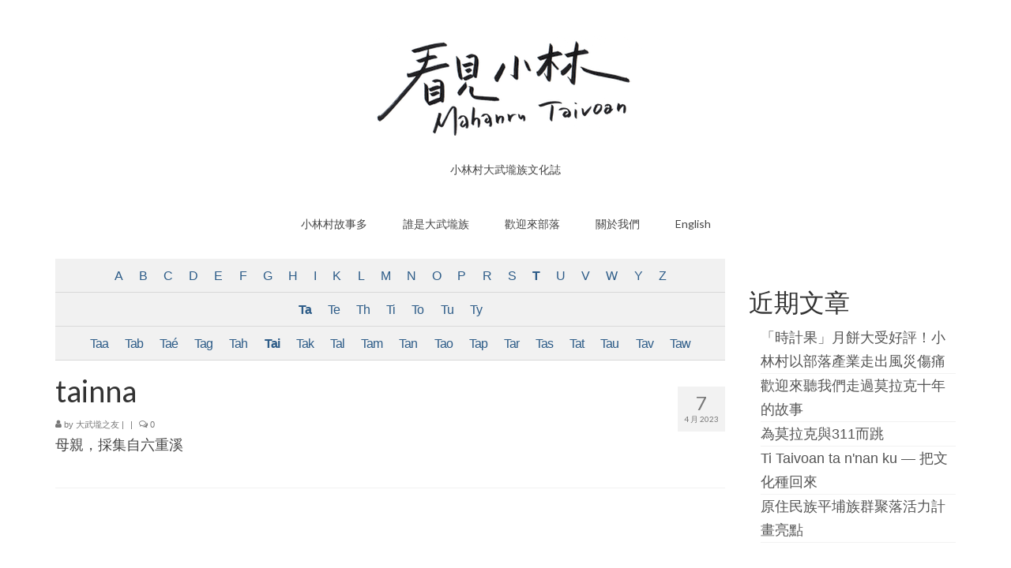

--- FILE ---
content_type: text/html; charset=UTF-8
request_url: https://www.taivoan.org/?encyclopedia=tainna
body_size: 9799
content:
<!DOCTYPE html>
<html class="no-js" lang="zh-TW" itemscope="itemscope" itemtype="https://schema.org/WebPage">
<head>
  <meta charset="UTF-8">
  <meta name="viewport" content="width=device-width, initial-scale=1.0">
  <meta http-equiv="X-UA-Compatible" content="IE=edge">
  <title>tainna &#8211; 看見小林 ‧ Mahanru Taivoan</title>
<meta name='robots' content='max-image-preview:large' />
	<style>img:is([sizes="auto" i], [sizes^="auto," i]) { contain-intrinsic-size: 3000px 1500px }</style>
	<link rel='dns-prefetch' href='//www.googletagmanager.com' />
<link rel='dns-prefetch' href='//fonts.googleapis.com' />
<link rel="alternate" type="application/rss+xml" title="訂閱《看見小林 ‧ Mahanru Taivoan》&raquo; 資訊提供" href="https://www.taivoan.org/?feed=rss2" />
<link rel="alternate" type="application/rss+xml" title="訂閱《看見小林 ‧ Mahanru Taivoan》&raquo; 留言的資訊提供" href="https://www.taivoan.org/?feed=comments-rss2" />
<script type="text/javascript">
/* <![CDATA[ */
window._wpemojiSettings = {"baseUrl":"https:\/\/s.w.org\/images\/core\/emoji\/16.0.1\/72x72\/","ext":".png","svgUrl":"https:\/\/s.w.org\/images\/core\/emoji\/16.0.1\/svg\/","svgExt":".svg","source":{"concatemoji":"https:\/\/www.taivoan.org\/wp-includes\/js\/wp-emoji-release.min.js?ver=6.8.3"}};
/*! This file is auto-generated */
!function(s,n){var o,i,e;function c(e){try{var t={supportTests:e,timestamp:(new Date).valueOf()};sessionStorage.setItem(o,JSON.stringify(t))}catch(e){}}function p(e,t,n){e.clearRect(0,0,e.canvas.width,e.canvas.height),e.fillText(t,0,0);var t=new Uint32Array(e.getImageData(0,0,e.canvas.width,e.canvas.height).data),a=(e.clearRect(0,0,e.canvas.width,e.canvas.height),e.fillText(n,0,0),new Uint32Array(e.getImageData(0,0,e.canvas.width,e.canvas.height).data));return t.every(function(e,t){return e===a[t]})}function u(e,t){e.clearRect(0,0,e.canvas.width,e.canvas.height),e.fillText(t,0,0);for(var n=e.getImageData(16,16,1,1),a=0;a<n.data.length;a++)if(0!==n.data[a])return!1;return!0}function f(e,t,n,a){switch(t){case"flag":return n(e,"\ud83c\udff3\ufe0f\u200d\u26a7\ufe0f","\ud83c\udff3\ufe0f\u200b\u26a7\ufe0f")?!1:!n(e,"\ud83c\udde8\ud83c\uddf6","\ud83c\udde8\u200b\ud83c\uddf6")&&!n(e,"\ud83c\udff4\udb40\udc67\udb40\udc62\udb40\udc65\udb40\udc6e\udb40\udc67\udb40\udc7f","\ud83c\udff4\u200b\udb40\udc67\u200b\udb40\udc62\u200b\udb40\udc65\u200b\udb40\udc6e\u200b\udb40\udc67\u200b\udb40\udc7f");case"emoji":return!a(e,"\ud83e\udedf")}return!1}function g(e,t,n,a){var r="undefined"!=typeof WorkerGlobalScope&&self instanceof WorkerGlobalScope?new OffscreenCanvas(300,150):s.createElement("canvas"),o=r.getContext("2d",{willReadFrequently:!0}),i=(o.textBaseline="top",o.font="600 32px Arial",{});return e.forEach(function(e){i[e]=t(o,e,n,a)}),i}function t(e){var t=s.createElement("script");t.src=e,t.defer=!0,s.head.appendChild(t)}"undefined"!=typeof Promise&&(o="wpEmojiSettingsSupports",i=["flag","emoji"],n.supports={everything:!0,everythingExceptFlag:!0},e=new Promise(function(e){s.addEventListener("DOMContentLoaded",e,{once:!0})}),new Promise(function(t){var n=function(){try{var e=JSON.parse(sessionStorage.getItem(o));if("object"==typeof e&&"number"==typeof e.timestamp&&(new Date).valueOf()<e.timestamp+604800&&"object"==typeof e.supportTests)return e.supportTests}catch(e){}return null}();if(!n){if("undefined"!=typeof Worker&&"undefined"!=typeof OffscreenCanvas&&"undefined"!=typeof URL&&URL.createObjectURL&&"undefined"!=typeof Blob)try{var e="postMessage("+g.toString()+"("+[JSON.stringify(i),f.toString(),p.toString(),u.toString()].join(",")+"));",a=new Blob([e],{type:"text/javascript"}),r=new Worker(URL.createObjectURL(a),{name:"wpTestEmojiSupports"});return void(r.onmessage=function(e){c(n=e.data),r.terminate(),t(n)})}catch(e){}c(n=g(i,f,p,u))}t(n)}).then(function(e){for(var t in e)n.supports[t]=e[t],n.supports.everything=n.supports.everything&&n.supports[t],"flag"!==t&&(n.supports.everythingExceptFlag=n.supports.everythingExceptFlag&&n.supports[t]);n.supports.everythingExceptFlag=n.supports.everythingExceptFlag&&!n.supports.flag,n.DOMReady=!1,n.readyCallback=function(){n.DOMReady=!0}}).then(function(){return e}).then(function(){var e;n.supports.everything||(n.readyCallback(),(e=n.source||{}).concatemoji?t(e.concatemoji):e.wpemoji&&e.twemoji&&(t(e.twemoji),t(e.wpemoji)))}))}((window,document),window._wpemojiSettings);
/* ]]> */
</script>
<style id='wp-emoji-styles-inline-css' type='text/css'>

	img.wp-smiley, img.emoji {
		display: inline !important;
		border: none !important;
		box-shadow: none !important;
		height: 1em !important;
		width: 1em !important;
		margin: 0 0.07em !important;
		vertical-align: -0.1em !important;
		background: none !important;
		padding: 0 !important;
	}
</style>
<link rel='stylesheet' id='wp-block-library-css' href='https://www.taivoan.org/wp-includes/css/dist/block-library/style.min.css?ver=6.8.3' type='text/css' media='all' />
<style id='classic-theme-styles-inline-css' type='text/css'>
/*! This file is auto-generated */
.wp-block-button__link{color:#fff;background-color:#32373c;border-radius:9999px;box-shadow:none;text-decoration:none;padding:calc(.667em + 2px) calc(1.333em + 2px);font-size:1.125em}.wp-block-file__button{background:#32373c;color:#fff;text-decoration:none}
</style>
<style id='global-styles-inline-css' type='text/css'>
:root{--wp--preset--aspect-ratio--square: 1;--wp--preset--aspect-ratio--4-3: 4/3;--wp--preset--aspect-ratio--3-4: 3/4;--wp--preset--aspect-ratio--3-2: 3/2;--wp--preset--aspect-ratio--2-3: 2/3;--wp--preset--aspect-ratio--16-9: 16/9;--wp--preset--aspect-ratio--9-16: 9/16;--wp--preset--color--black: #000;--wp--preset--color--cyan-bluish-gray: #abb8c3;--wp--preset--color--white: #fff;--wp--preset--color--pale-pink: #f78da7;--wp--preset--color--vivid-red: #cf2e2e;--wp--preset--color--luminous-vivid-orange: #ff6900;--wp--preset--color--luminous-vivid-amber: #fcb900;--wp--preset--color--light-green-cyan: #7bdcb5;--wp--preset--color--vivid-green-cyan: #00d084;--wp--preset--color--pale-cyan-blue: #8ed1fc;--wp--preset--color--vivid-cyan-blue: #0693e3;--wp--preset--color--vivid-purple: #9b51e0;--wp--preset--color--virtue-primary: #2d5c88;--wp--preset--color--virtue-primary-light: #6c8dab;--wp--preset--color--very-light-gray: #eee;--wp--preset--color--very-dark-gray: #444;--wp--preset--gradient--vivid-cyan-blue-to-vivid-purple: linear-gradient(135deg,rgba(6,147,227,1) 0%,rgb(155,81,224) 100%);--wp--preset--gradient--light-green-cyan-to-vivid-green-cyan: linear-gradient(135deg,rgb(122,220,180) 0%,rgb(0,208,130) 100%);--wp--preset--gradient--luminous-vivid-amber-to-luminous-vivid-orange: linear-gradient(135deg,rgba(252,185,0,1) 0%,rgba(255,105,0,1) 100%);--wp--preset--gradient--luminous-vivid-orange-to-vivid-red: linear-gradient(135deg,rgba(255,105,0,1) 0%,rgb(207,46,46) 100%);--wp--preset--gradient--very-light-gray-to-cyan-bluish-gray: linear-gradient(135deg,rgb(238,238,238) 0%,rgb(169,184,195) 100%);--wp--preset--gradient--cool-to-warm-spectrum: linear-gradient(135deg,rgb(74,234,220) 0%,rgb(151,120,209) 20%,rgb(207,42,186) 40%,rgb(238,44,130) 60%,rgb(251,105,98) 80%,rgb(254,248,76) 100%);--wp--preset--gradient--blush-light-purple: linear-gradient(135deg,rgb(255,206,236) 0%,rgb(152,150,240) 100%);--wp--preset--gradient--blush-bordeaux: linear-gradient(135deg,rgb(254,205,165) 0%,rgb(254,45,45) 50%,rgb(107,0,62) 100%);--wp--preset--gradient--luminous-dusk: linear-gradient(135deg,rgb(255,203,112) 0%,rgb(199,81,192) 50%,rgb(65,88,208) 100%);--wp--preset--gradient--pale-ocean: linear-gradient(135deg,rgb(255,245,203) 0%,rgb(182,227,212) 50%,rgb(51,167,181) 100%);--wp--preset--gradient--electric-grass: linear-gradient(135deg,rgb(202,248,128) 0%,rgb(113,206,126) 100%);--wp--preset--gradient--midnight: linear-gradient(135deg,rgb(2,3,129) 0%,rgb(40,116,252) 100%);--wp--preset--font-size--small: 13px;--wp--preset--font-size--medium: 20px;--wp--preset--font-size--large: 36px;--wp--preset--font-size--x-large: 42px;--wp--preset--spacing--20: 0.44rem;--wp--preset--spacing--30: 0.67rem;--wp--preset--spacing--40: 1rem;--wp--preset--spacing--50: 1.5rem;--wp--preset--spacing--60: 2.25rem;--wp--preset--spacing--70: 3.38rem;--wp--preset--spacing--80: 5.06rem;--wp--preset--shadow--natural: 6px 6px 9px rgba(0, 0, 0, 0.2);--wp--preset--shadow--deep: 12px 12px 50px rgba(0, 0, 0, 0.4);--wp--preset--shadow--sharp: 6px 6px 0px rgba(0, 0, 0, 0.2);--wp--preset--shadow--outlined: 6px 6px 0px -3px rgba(255, 255, 255, 1), 6px 6px rgba(0, 0, 0, 1);--wp--preset--shadow--crisp: 6px 6px 0px rgba(0, 0, 0, 1);}:where(.is-layout-flex){gap: 0.5em;}:where(.is-layout-grid){gap: 0.5em;}body .is-layout-flex{display: flex;}.is-layout-flex{flex-wrap: wrap;align-items: center;}.is-layout-flex > :is(*, div){margin: 0;}body .is-layout-grid{display: grid;}.is-layout-grid > :is(*, div){margin: 0;}:where(.wp-block-columns.is-layout-flex){gap: 2em;}:where(.wp-block-columns.is-layout-grid){gap: 2em;}:where(.wp-block-post-template.is-layout-flex){gap: 1.25em;}:where(.wp-block-post-template.is-layout-grid){gap: 1.25em;}.has-black-color{color: var(--wp--preset--color--black) !important;}.has-cyan-bluish-gray-color{color: var(--wp--preset--color--cyan-bluish-gray) !important;}.has-white-color{color: var(--wp--preset--color--white) !important;}.has-pale-pink-color{color: var(--wp--preset--color--pale-pink) !important;}.has-vivid-red-color{color: var(--wp--preset--color--vivid-red) !important;}.has-luminous-vivid-orange-color{color: var(--wp--preset--color--luminous-vivid-orange) !important;}.has-luminous-vivid-amber-color{color: var(--wp--preset--color--luminous-vivid-amber) !important;}.has-light-green-cyan-color{color: var(--wp--preset--color--light-green-cyan) !important;}.has-vivid-green-cyan-color{color: var(--wp--preset--color--vivid-green-cyan) !important;}.has-pale-cyan-blue-color{color: var(--wp--preset--color--pale-cyan-blue) !important;}.has-vivid-cyan-blue-color{color: var(--wp--preset--color--vivid-cyan-blue) !important;}.has-vivid-purple-color{color: var(--wp--preset--color--vivid-purple) !important;}.has-black-background-color{background-color: var(--wp--preset--color--black) !important;}.has-cyan-bluish-gray-background-color{background-color: var(--wp--preset--color--cyan-bluish-gray) !important;}.has-white-background-color{background-color: var(--wp--preset--color--white) !important;}.has-pale-pink-background-color{background-color: var(--wp--preset--color--pale-pink) !important;}.has-vivid-red-background-color{background-color: var(--wp--preset--color--vivid-red) !important;}.has-luminous-vivid-orange-background-color{background-color: var(--wp--preset--color--luminous-vivid-orange) !important;}.has-luminous-vivid-amber-background-color{background-color: var(--wp--preset--color--luminous-vivid-amber) !important;}.has-light-green-cyan-background-color{background-color: var(--wp--preset--color--light-green-cyan) !important;}.has-vivid-green-cyan-background-color{background-color: var(--wp--preset--color--vivid-green-cyan) !important;}.has-pale-cyan-blue-background-color{background-color: var(--wp--preset--color--pale-cyan-blue) !important;}.has-vivid-cyan-blue-background-color{background-color: var(--wp--preset--color--vivid-cyan-blue) !important;}.has-vivid-purple-background-color{background-color: var(--wp--preset--color--vivid-purple) !important;}.has-black-border-color{border-color: var(--wp--preset--color--black) !important;}.has-cyan-bluish-gray-border-color{border-color: var(--wp--preset--color--cyan-bluish-gray) !important;}.has-white-border-color{border-color: var(--wp--preset--color--white) !important;}.has-pale-pink-border-color{border-color: var(--wp--preset--color--pale-pink) !important;}.has-vivid-red-border-color{border-color: var(--wp--preset--color--vivid-red) !important;}.has-luminous-vivid-orange-border-color{border-color: var(--wp--preset--color--luminous-vivid-orange) !important;}.has-luminous-vivid-amber-border-color{border-color: var(--wp--preset--color--luminous-vivid-amber) !important;}.has-light-green-cyan-border-color{border-color: var(--wp--preset--color--light-green-cyan) !important;}.has-vivid-green-cyan-border-color{border-color: var(--wp--preset--color--vivid-green-cyan) !important;}.has-pale-cyan-blue-border-color{border-color: var(--wp--preset--color--pale-cyan-blue) !important;}.has-vivid-cyan-blue-border-color{border-color: var(--wp--preset--color--vivid-cyan-blue) !important;}.has-vivid-purple-border-color{border-color: var(--wp--preset--color--vivid-purple) !important;}.has-vivid-cyan-blue-to-vivid-purple-gradient-background{background: var(--wp--preset--gradient--vivid-cyan-blue-to-vivid-purple) !important;}.has-light-green-cyan-to-vivid-green-cyan-gradient-background{background: var(--wp--preset--gradient--light-green-cyan-to-vivid-green-cyan) !important;}.has-luminous-vivid-amber-to-luminous-vivid-orange-gradient-background{background: var(--wp--preset--gradient--luminous-vivid-amber-to-luminous-vivid-orange) !important;}.has-luminous-vivid-orange-to-vivid-red-gradient-background{background: var(--wp--preset--gradient--luminous-vivid-orange-to-vivid-red) !important;}.has-very-light-gray-to-cyan-bluish-gray-gradient-background{background: var(--wp--preset--gradient--very-light-gray-to-cyan-bluish-gray) !important;}.has-cool-to-warm-spectrum-gradient-background{background: var(--wp--preset--gradient--cool-to-warm-spectrum) !important;}.has-blush-light-purple-gradient-background{background: var(--wp--preset--gradient--blush-light-purple) !important;}.has-blush-bordeaux-gradient-background{background: var(--wp--preset--gradient--blush-bordeaux) !important;}.has-luminous-dusk-gradient-background{background: var(--wp--preset--gradient--luminous-dusk) !important;}.has-pale-ocean-gradient-background{background: var(--wp--preset--gradient--pale-ocean) !important;}.has-electric-grass-gradient-background{background: var(--wp--preset--gradient--electric-grass) !important;}.has-midnight-gradient-background{background: var(--wp--preset--gradient--midnight) !important;}.has-small-font-size{font-size: var(--wp--preset--font-size--small) !important;}.has-medium-font-size{font-size: var(--wp--preset--font-size--medium) !important;}.has-large-font-size{font-size: var(--wp--preset--font-size--large) !important;}.has-x-large-font-size{font-size: var(--wp--preset--font-size--x-large) !important;}
:where(.wp-block-post-template.is-layout-flex){gap: 1.25em;}:where(.wp-block-post-template.is-layout-grid){gap: 1.25em;}
:where(.wp-block-columns.is-layout-flex){gap: 2em;}:where(.wp-block-columns.is-layout-grid){gap: 2em;}
:root :where(.wp-block-pullquote){font-size: 1.5em;line-height: 1.6;}
</style>
<link rel='stylesheet' id='encyclopedia-css' href='https://www.taivoan.org/wp-content/plugins/encyclopedia-lexicon-glossary-wiki-dictionary/assets/css/encyclopedia.css?ver=6.8.3' type='text/css' media='all' />
<link rel='stylesheet' id='virtue_theme-css' href='https://www.taivoan.org/wp-content/themes/virtue/assets/css/virtue.css?ver=3.4.5' type='text/css' media='all' />
<link rel='stylesheet' id='virtue_skin-css' href='https://www.taivoan.org/wp-content/themes/virtue/assets/css/skins/default.css?ver=3.4.5' type='text/css' media='all' />
<link rel='stylesheet' id='redux-google-fonts-virtue-css' href='https://fonts.googleapis.com/css?family=Lato%3A400%2C700&#038;ver=1681025022' type='text/css' media='all' />
<!--[if lt IE 9]>
<script type="text/javascript" src="https://www.taivoan.org/wp-content/themes/virtue/assets/js/vendor/respond.min.js?ver=6.8.3" id="virtue-respond-js"></script>
<![endif]-->

<!-- Google Analytics snippet added by Site Kit -->
<script type="text/javascript" src="https://www.googletagmanager.com/gtag/js?id=G-HQWTF55EMG" id="google_gtagjs-js" async></script>
<script type="text/javascript" id="google_gtagjs-js-after">
/* <![CDATA[ */
window.dataLayer = window.dataLayer || [];function gtag(){dataLayer.push(arguments);}
gtag("js", new Date());
gtag("set", "developer_id.dZTNiMT", true);
gtag("config", "G-HQWTF55EMG");
/* ]]> */
</script>

<!-- End Google Analytics snippet added by Site Kit -->
<script type="text/javascript" src="https://www.taivoan.org/wp-includes/js/jquery/jquery.min.js?ver=3.7.1" id="jquery-core-js"></script>
<script type="text/javascript" src="https://www.taivoan.org/wp-includes/js/jquery/jquery-migrate.min.js?ver=3.4.1" id="jquery-migrate-js"></script>
<link rel="https://api.w.org/" href="https://www.taivoan.org/index.php?rest_route=/" /><link rel="alternate" title="JSON" type="application/json" href="https://www.taivoan.org/index.php?rest_route=/wp/v2/encyclopedia/3279" /><link rel="EditURI" type="application/rsd+xml" title="RSD" href="https://www.taivoan.org/xmlrpc.php?rsd" />
<meta name="generator" content="WordPress 6.8.3" />
<link rel="canonical" href="https://www.taivoan.org/?encyclopedia=tainna" />
<link rel='shortlink' href='https://www.taivoan.org/?p=3279' />
<link rel="alternate" title="oEmbed (JSON)" type="application/json+oembed" href="https://www.taivoan.org/index.php?rest_route=%2Foembed%2F1.0%2Fembed&#038;url=https%3A%2F%2Fwww.taivoan.org%2F%3Fencyclopedia%3Dtainna" />
<link rel="alternate" title="oEmbed (XML)" type="text/xml+oembed" href="https://www.taivoan.org/index.php?rest_route=%2Foembed%2F1.0%2Fembed&#038;url=https%3A%2F%2Fwww.taivoan.org%2F%3Fencyclopedia%3Dtainna&#038;format=xml" />
<meta name="generator" content="Site Kit by Google 1.98.0" /><style type="text/css">#logo {padding-top:25px;}#logo {padding-bottom:10px;}#logo {margin-left:0px;}#logo {margin-right:0px;}#nav-main {margin-top:20px;}#nav-main {margin-bottom:10px;}.headerfont, .tp-caption {font-family:Lato;}.topbarmenu ul li {font-family:Lato;}input[type=number]::-webkit-inner-spin-button, input[type=number]::-webkit-outer-spin-button { -webkit-appearance: none; margin: 0; } input[type=number] {-moz-appearance: textfield;}.quantity input::-webkit-outer-spin-button,.quantity input::-webkit-inner-spin-button {display: none;}.topclass {background:transparent    ;}.product_item .product_details h5 {text-transform: none;}@media (max-width: 979px) {.nav-trigger .nav-trigger-case {position: static; display: block; width: 100%;}} @media (-webkit-min-device-pixel-ratio: 2), (min-resolution: 192dpi) {#logo .kad-standard-logo {display: none;} #logo .kad-retina-logo {display: block;}}.product_item .product_details h5 {min-height:40px;}[class*="wp-image"] {-webkit-box-shadow: none;-moz-box-shadow: none;box-shadow: none;border:none;}[class*="wp-image"]:hover {-webkit-box-shadow: none;-moz-box-shadow: none;box-shadow: none;border:none;}.light-dropshaddow {-webkit-box-shadow: none;-moz-box-shadow: none;box-shadow: none;}.entry-content p { margin-bottom:16px;}</style>
<!-- Google Tag Manager snippet added by Site Kit -->
<script type="text/javascript">
/* <![CDATA[ */

			( function( w, d, s, l, i ) {
				w[l] = w[l] || [];
				w[l].push( {'gtm.start': new Date().getTime(), event: 'gtm.js'} );
				var f = d.getElementsByTagName( s )[0],
					j = d.createElement( s ), dl = l != 'dataLayer' ? '&l=' + l : '';
				j.async = true;
				j.src = 'https://www.googletagmanager.com/gtm.js?id=' + i + dl;
				f.parentNode.insertBefore( j, f );
			} )( window, document, 'script', 'dataLayer', 'GTM-PZ59CQL' );
			
/* ]]> */
</script>

<!-- End Google Tag Manager snippet added by Site Kit -->
<style type="text/css" title="dynamic-css" class="options-output">header #logo a.brand,.logofont{font-family:Lato;line-height:40px;font-weight:400;font-style:normal;font-size:32px;}.kad_tagline{font-family:Lato;line-height:20px;font-weight:400;font-style:normal;color:#444444;font-size:14px;}.product_item .product_details h5{font-family:Lato;line-height:20px;font-weight:700;font-style:normal;font-size:16px;}h1{font-family:Lato;line-height:40px;font-weight:400;font-style:normal;font-size:38px;}h2{font-family:Lato;line-height:40px;font-weight:normal;font-style:normal;font-size:32px;}h3{font-family:Lato;line-height:40px;font-weight:400;font-style:normal;font-size:28px;}h4{font-family:Lato;line-height:40px;font-weight:400;font-style:normal;font-size:24px;}h5{font-family:Lato;line-height:24px;font-weight:700;font-style:normal;font-size:18px;}body{font-family:Verdana, Geneva, sans-serif;line-height:26px;font-weight:400;font-style:normal;font-size:18px;}#nav-main ul.sf-menu a{font-family:Lato;line-height:18px;font-weight:400;font-style:normal;font-size:14px;}#nav-second ul.sf-menu a{font-family:Lato;line-height:22px;font-weight:400;font-style:normal;font-size:18px;}.kad-nav-inner .kad-mnav, .kad-mobile-nav .kad-nav-inner li a,.nav-trigger-case{font-family:Lato;line-height:20px;font-weight:400;font-style:normal;font-size:16px;}</style></head>
<body class="wp-singular encyclopedia-template-default single single-encyclopedia postid-3279 wp-embed-responsive wp-theme-virtue wide ?encyclopedia=tainna">
	<div id="kt-skip-link"><a href="#content">Skip to Main Content</a></div>		<!-- Google Tag Manager (noscript) snippet added by Site Kit -->
		<noscript>
			<iframe src="https://www.googletagmanager.com/ns.html?id=GTM-PZ59CQL" height="0" width="0" style="display:none;visibility:hidden"></iframe>
		</noscript>
		<!-- End Google Tag Manager (noscript) snippet added by Site Kit -->
		
	<div id="wrapper" class="container">
	<header class="banner headerclass" itemscope itemtype="https://schema.org/WPHeader">
		<div class="container">
		<div class="row">
			<div class="col-md-12 clearfix kad-header-left">
				<div id="logo" class="logocase">
					<a class="brand logofont" href="https://www.taivoan.org/">
													<div id="thelogo">
								<img src="https://www.taivoan.org/wp-content/uploads/2016/09/看見小林LOGO-B-copy-3.png" alt="看見小林 ‧ Mahanru Taivoan" width="355" height="180" class="kad-standard-logo" />
																<img src="https://www.taivoan.org/wp-content/uploads/2016/09/看見小林LOGO-B_360.png" alt="看見小林 ‧ Mahanru Taivoan" width="710" height="360" class="kad-retina-logo" style="max-height:180px" />
															</div>
												</a>
											<p class="kad_tagline belowlogo-text">小林村大武壠族文化誌</p>
									</div> <!-- Close #logo -->
			</div><!-- close logo span -->
							<div class="col-md-12 kad-header-right">
					<nav id="nav-main" class="clearfix" itemscope itemtype="https://schema.org/SiteNavigationElement">
						<ul id="menu-main" class="sf-menu"><li  class=" sf-dropdown menu-item-2208"><a href="https://www.taivoan.org/?page_id=78"><span>小林村故事多</span></a>
<ul class="sub-menu sf-dropdown-menu dropdown">
	<li  class=" menu-item-2209"><a href="https://www.taivoan.org/?cat=20"><span>五里埔</span></a></li>
	<li  class=" menu-item-2212"><a href="https://www.taivoan.org/?cat=11"><span>日光小林</span></a></li>
	<li  class=" menu-item-2211"><a href="https://www.taivoan.org/?cat=30"><span>小愛小林</span></a></li>
	<li  class=" menu-item-2210"><a href="https://www.taivoan.org/?cat=3"><span>媒體上的小林</span></a></li>
</ul>
</li>
<li  class=" sf-dropdown menu-item-2213"><a href="https://www.taivoan.org/?page_id=84"><span>誰是大武壠族</span></a>
<ul class="sub-menu sf-dropdown-menu dropdown">
	<li  class=" menu-item-2214"><a href="https://www.taivoan.org/?page_id=1156"><span>語言傳承</span></a></li>
	<li  class=" menu-item-2218"><a href="https://www.taivoan.org/?cat=18"><span>祭儀信仰</span></a></li>
	<li  class=" menu-item-2215"><a href="https://www.taivoan.org/?cat=9"><span>工藝服飾</span></a></li>
	<li  class=" menu-item-2217"><a href="https://www.taivoan.org/?cat=93"><span>民族植物</span></a></li>
	<li  class=" menu-item-2219"><a href="https://www.taivoan.org/?cat=28"><span>風味飲食</span></a></li>
	<li  class=" menu-item-2216"><a href="https://www.taivoan.org/?cat=43"><span>歌舞文化</span></a></li>
</ul>
</li>
<li  class=" sf-dropdown menu-item-2220"><a href="https://www.taivoan.org/?cat=46"><span>歡迎來部落</span></a>
<ul class="sub-menu sf-dropdown-menu dropdown">
	<li  class=" sf-dropdown-submenu menu-item-2240"><a href="https://www.taivoan.org/?portfolio-type=tour"><span>旅遊資訊</span></a>
	<ul class="sub-menu sf-dropdown-menu dropdown">
		<li  class=" menu-item-2238"><a href="https://www.taivoan.org/?portfolio=children-siaolin"><span>一日輕鬆遊</span></a></li>
		<li  class=" menu-item-2237"><a href="https://www.taivoan.org/?portfolio=xiaolin-taivoan-tribal-tour"><span>二日深度遊</span></a></li>
		<li  class=" menu-item-2222"><a href="https://www.taivoan.org/?cat=14"><span>旅行札記</span></a></li>
		<li  class=" menu-item-2224"><a href="https://xiaolin.khcc.gov.tw/index.php"><span>小林平埔族群文物館</span></a></li>
	</ul>
</li>
	<li  class=" sf-dropdown-submenu menu-item-2239"><a href="https://www.taivoan.org/?portfolio-type=cuisine"><span>部落美食</span></a>
	<ul class="sub-menu sf-dropdown-menu dropdown">
		<li  class=" menu-item-2243"><a href="https://www.taivoan.org/?p=2181"><span>百福餅</span></a></li>
		<li  class=" menu-item-2241"><a href="https://www.taivoan.org/?portfolio=plum-turmeric-cake"><span>老梅餅／薑黃酥</span></a></li>
		<li  class=" menu-item-2242"><a href="https://www.taivoan.org/?portfolio=%e6%97%a5%e5%85%89%e5%b0%8f%e6%9e%97%e6%9f%b4%e7%87%92%e5%b9%b4%e7%b3%95-%e7%94%9c%e7%94%9c%e8%9c%9c%e8%9c%9c%e9%99%aa%e4%bd%a0%e9%81%8e%e5%85%83%e5%ae%b5"><span>柴燒年糕</span></a></li>
	</ul>
</li>
	<li  class=" sf-dropdown-submenu menu-item-2223"><a href="https://www.taivoan.org/?cat=6"><span>原民文創</span></a>
	<ul class="sub-menu sf-dropdown-menu dropdown">
		<li  class=" menu-item-2246"><a href="https://www.taivoan.org/?portfolio=taivoan-handicraft"><span>出版／用手說的故事</span></a></li>
		<li  class=" menu-item-2245"><a href="https://www.taivoan.org/?portfolio=1619"><span>出版／種回小林村的記憶</span></a></li>
		<li  class=" menu-item-2244"><a href="https://www.taivoan.org/?portfolio=%e5%a4%a7%e6%bb%bf%e8%88%9e%e5%9c%98"><span>樂舞／大滿舞團</span></a></li>
	</ul>
</li>
</ul>
</li>
<li  class=" menu-item-2225"><a href="https://www.taivoan.org/?page_id=21"><span>關於我們</span></a></li>
<li  class=" menu-item-2247"><a href="https://www.taivoan.org/?portfolio=taivoan-people-who-are-we"><span>English</span></a></li>
</ul>					</nav> 
				</div> <!-- Close menuclass-->
			       
		</div> <!-- Close Row -->
					<div id="mobile-nav-trigger" class="nav-trigger">
				<button class="nav-trigger-case mobileclass collapsed" data-toggle="collapse" data-target=".kad-nav-collapse">
					<span class="kad-navbtn"><i class="icon-reorder"></i></span>
					<span class="kad-menu-name">Menu</span>
				</button>
			</div>
			<div id="kad-mobile-nav" class="kad-mobile-nav">
				<div class="kad-nav-inner mobileclass">
					<div class="kad-nav-collapse">
					<ul id="menu-mobile" class="kad-mnav"><li  class=" sf-dropdown menu-item-2257"><a href="https://www.taivoan.org/?page_id=78"><span>小林村故事多</span></a>
<ul class="sub-menu sf-dropdown-menu dropdown">
	<li  class=" menu-item-2258"><a href="https://www.taivoan.org/?cat=20"><span>五里埔</span></a></li>
	<li  class=" menu-item-2261"><a href="https://www.taivoan.org/?cat=11"><span>日光小林</span></a></li>
	<li  class=" menu-item-2260"><a href="https://www.taivoan.org/?cat=30"><span>小愛小林</span></a></li>
	<li  class=" menu-item-2259"><a href="https://www.taivoan.org/?cat=3"><span>媒體上的小林</span></a></li>
</ul>
</li>
<li  class=" sf-dropdown menu-item-2262"><a href="https://www.taivoan.org/?cat=4"><span>誰是大武壠族</span></a>
<ul class="sub-menu sf-dropdown-menu dropdown">
	<li  class=" menu-item-2263"><a href="https://www.taivoan.org/?page_id=1156"><span>語言傳承</span></a></li>
	<li  class=" menu-item-2264"><a href="https://www.taivoan.org/?cat=18"><span>祭儀信仰</span></a></li>
	<li  class=" menu-item-2265"><a href="https://www.taivoan.org/?cat=9"><span>工藝服飾</span></a></li>
	<li  class=" menu-item-2266"><a href="https://www.taivoan.org/?cat=93"><span>民族植物</span></a></li>
	<li  class=" menu-item-2267"><a href="https://www.taivoan.org/?cat=28"><span>風味飲食</span></a></li>
	<li  class=" menu-item-2268"><a href="https://www.taivoan.org/?cat=43"><span>歌舞文化</span></a></li>
</ul>
</li>
<li  class=" sf-dropdown menu-item-2270"><a href="https://www.taivoan.org/?cat=46"><span>歡迎來部落</span></a>
<ul class="sub-menu sf-dropdown-menu dropdown">
	<li  class=" menu-item-2269"><a href="https://www.taivoan.org/?cat=16"><span>旅遊資訊</span></a></li>
	<li  class=" menu-item-2271"><a href="https://www.taivoan.org/?portfolio-type=cuisine"><span>部落美食</span></a></li>
	<li  class=" menu-item-2272"><a href="https://www.taivoan.org/?portfolio-type=%e5%8e%9f%e6%b0%91%e6%96%87%e5%89%b5"><span>原民文創</span></a></li>
</ul>
</li>
<li  class=" menu-item-2274"><a href="https://www.taivoan.org/?page_id=21"><span>關於我們</span></a></li>
<li  class=" menu-item-2275"><a href="https://www.taivoan.org/?portfolio=taivoan-people-who-are-we"><span>English</span></a></li>
</ul>					</div>
				</div>
			</div>
		 
	</div> <!-- Close Container -->
	</header>
	<div class="wrap contentclass" role="document">

	<div id="content" class="container">
	<div class="row single-article" itemscope itemtype="https://schema.org/BlogPosting">
		<div class="main col-lg-9 col-md-8" role="main">
		<div class="encyclopedia-prefix-filters">
    
        <div class="filter-level level-1">

                            <span class="filter ">
                                                <a href="https://www.taivoan.org/?post_type=encyclopedia&prefix=a" class="filter-link">
                            
                            A
                                                    </a>
                                    </span>
                            <span class="filter ">
                                                <a href="https://www.taivoan.org/?post_type=encyclopedia&prefix=b" class="filter-link">
                            
                            B
                                                    </a>
                                    </span>
                            <span class="filter ">
                                                <a href="https://www.taivoan.org/?post_type=encyclopedia&prefix=c" class="filter-link">
                            
                            C
                                                    </a>
                                    </span>
                            <span class="filter ">
                                                <a href="https://www.taivoan.org/?post_type=encyclopedia&prefix=d" class="filter-link">
                            
                            D
                                                    </a>
                                    </span>
                            <span class="filter ">
                                                <a href="https://www.taivoan.org/?post_type=encyclopedia&prefix=e" class="filter-link">
                            
                            E
                                                    </a>
                                    </span>
                            <span class="filter ">
                                                <a href="https://www.taivoan.org/?post_type=encyclopedia&prefix=f" class="filter-link">
                            
                            F
                                                    </a>
                                    </span>
                            <span class="filter ">
                                                <a href="https://www.taivoan.org/?post_type=encyclopedia&prefix=g" class="filter-link">
                            
                            G
                                                    </a>
                                    </span>
                            <span class="filter ">
                                                <a href="https://www.taivoan.org/?post_type=encyclopedia&prefix=h" class="filter-link">
                            
                            H
                                                    </a>
                                    </span>
                            <span class="filter ">
                                                <a href="https://www.taivoan.org/?post_type=encyclopedia&prefix=i" class="filter-link">
                            
                            I
                                                    </a>
                                    </span>
                            <span class="filter ">
                                                <a href="https://www.taivoan.org/?post_type=encyclopedia&prefix=k" class="filter-link">
                            
                            K
                                                    </a>
                                    </span>
                            <span class="filter ">
                                                <a href="https://www.taivoan.org/?post_type=encyclopedia&prefix=l" class="filter-link">
                            
                            L
                                                    </a>
                                    </span>
                            <span class="filter ">
                                                <a href="https://www.taivoan.org/?post_type=encyclopedia&prefix=m" class="filter-link">
                            
                            M
                                                    </a>
                                    </span>
                            <span class="filter ">
                                                <a href="https://www.taivoan.org/?post_type=encyclopedia&prefix=n" class="filter-link">
                            
                            N
                                                    </a>
                                    </span>
                            <span class="filter ">
                                                <a href="https://www.taivoan.org/?post_type=encyclopedia&prefix=o" class="filter-link">
                            
                            O
                                                    </a>
                                    </span>
                            <span class="filter ">
                                                <a href="https://www.taivoan.org/?post_type=encyclopedia&prefix=p" class="filter-link">
                            
                            P
                                                    </a>
                                    </span>
                            <span class="filter ">
                                                <a href="https://www.taivoan.org/?post_type=encyclopedia&prefix=r" class="filter-link">
                            
                            R
                                                    </a>
                                    </span>
                            <span class="filter ">
                                                <a href="https://www.taivoan.org/?post_type=encyclopedia&prefix=s" class="filter-link">
                            
                            S
                                                    </a>
                                    </span>
                            <span class="filter current-filter ">
                                                <a href="https://www.taivoan.org/?post_type=encyclopedia&prefix=t" class="filter-link">
                            
                            T
                                                    </a>
                                    </span>
                            <span class="filter ">
                                                <a href="https://www.taivoan.org/?post_type=encyclopedia&prefix=u" class="filter-link">
                            
                            U
                                                    </a>
                                    </span>
                            <span class="filter ">
                                                <a href="https://www.taivoan.org/?post_type=encyclopedia&prefix=v" class="filter-link">
                            
                            V
                                                    </a>
                                    </span>
                            <span class="filter ">
                                                <a href="https://www.taivoan.org/?post_type=encyclopedia&prefix=w" class="filter-link">
                            
                            W
                                                    </a>
                                    </span>
                            <span class="filter ">
                                                <a href="https://www.taivoan.org/?post_type=encyclopedia&prefix=y" class="filter-link">
                            
                            Y
                                                    </a>
                                    </span>
                            <span class="filter ">
                                                <a href="https://www.taivoan.org/?post_type=encyclopedia&prefix=z" class="filter-link">
                            
                            Z
                                                    </a>
                                    </span>
            
        </div>

    
        <div class="filter-level level-2">

                            <span class="filter current-filter ">
                                                <a href="https://www.taivoan.org/?post_type=encyclopedia&prefix=ta" class="filter-link">
                            
                            Ta
                                                    </a>
                                    </span>
                            <span class="filter ">
                                                <a href="https://www.taivoan.org/?post_type=encyclopedia&prefix=te" class="filter-link">
                            
                            Te
                                                    </a>
                                    </span>
                            <span class="filter ">
                                                <a href="https://www.taivoan.org/?post_type=encyclopedia&prefix=th" class="filter-link">
                            
                            Th
                                                    </a>
                                    </span>
                            <span class="filter ">
                                                <a href="https://www.taivoan.org/?post_type=encyclopedia&prefix=ti" class="filter-link">
                            
                            Ti
                                                    </a>
                                    </span>
                            <span class="filter ">
                                                <a href="https://www.taivoan.org/?post_type=encyclopedia&prefix=to" class="filter-link">
                            
                            To
                                                    </a>
                                    </span>
                            <span class="filter ">
                                                <a href="https://www.taivoan.org/?post_type=encyclopedia&prefix=tu" class="filter-link">
                            
                            Tu
                                                    </a>
                                    </span>
                            <span class="filter ">
                                                <a href="https://www.taivoan.org/?post_type=encyclopedia&prefix=ty" class="filter-link">
                            
                            Ty
                                                    </a>
                                    </span>
            
        </div>

    
        <div class="filter-level level-3">

                            <span class="filter ">
                                                <a href="https://www.taivoan.org/?post_type=encyclopedia&prefix=taa" class="filter-link">
                            
                            Taa
                                                    </a>
                                    </span>
                            <span class="filter ">
                                                <a href="https://www.taivoan.org/?post_type=encyclopedia&prefix=tab" class="filter-link">
                            
                            Tab
                                                    </a>
                                    </span>
                            <span class="filter ">
                                                <a href="https://www.taivoan.org/?post_type=encyclopedia&prefix=ta%C3%A9" class="filter-link">
                            
                            Ta&eacute;
                                                    </a>
                                    </span>
                            <span class="filter ">
                                                <a href="https://www.taivoan.org/?post_type=encyclopedia&prefix=tag" class="filter-link">
                            
                            Tag
                                                    </a>
                                    </span>
                            <span class="filter ">
                                                <a href="https://www.taivoan.org/?post_type=encyclopedia&prefix=tah" class="filter-link">
                            
                            Tah
                                                    </a>
                                    </span>
                            <span class="filter current-filter ">
                                                <a href="https://www.taivoan.org/?post_type=encyclopedia&prefix=tai" class="filter-link">
                            
                            Tai
                                                    </a>
                                    </span>
                            <span class="filter ">
                                                <a href="https://www.taivoan.org/?post_type=encyclopedia&prefix=tak" class="filter-link">
                            
                            Tak
                                                    </a>
                                    </span>
                            <span class="filter ">
                                                <a href="https://www.taivoan.org/?post_type=encyclopedia&prefix=tal" class="filter-link">
                            
                            Tal
                                                    </a>
                                    </span>
                            <span class="filter ">
                                                <a href="https://www.taivoan.org/?post_type=encyclopedia&prefix=tam" class="filter-link">
                            
                            Tam
                                                    </a>
                                    </span>
                            <span class="filter ">
                                                <a href="https://www.taivoan.org/?post_type=encyclopedia&prefix=tan" class="filter-link">
                            
                            Tan
                                                    </a>
                                    </span>
                            <span class="filter ">
                                                <a href="https://www.taivoan.org/?post_type=encyclopedia&prefix=tao" class="filter-link">
                            
                            Tao
                                                    </a>
                                    </span>
                            <span class="filter ">
                                                <a href="https://www.taivoan.org/?post_type=encyclopedia&prefix=tap" class="filter-link">
                            
                            Tap
                                                    </a>
                                    </span>
                            <span class="filter ">
                                                <a href="https://www.taivoan.org/?post_type=encyclopedia&prefix=tar" class="filter-link">
                            
                            Tar
                                                    </a>
                                    </span>
                            <span class="filter ">
                                                <a href="https://www.taivoan.org/?post_type=encyclopedia&prefix=tas" class="filter-link">
                            
                            Tas
                                                    </a>
                                    </span>
                            <span class="filter ">
                                                <a href="https://www.taivoan.org/?post_type=encyclopedia&prefix=tat" class="filter-link">
                            
                            Tat
                                                    </a>
                                    </span>
                            <span class="filter ">
                                                <a href="https://www.taivoan.org/?post_type=encyclopedia&prefix=tau" class="filter-link">
                            
                            Tau
                                                    </a>
                                    </span>
                            <span class="filter ">
                                                <a href="https://www.taivoan.org/?post_type=encyclopedia&prefix=tav" class="filter-link">
                            
                            Tav
                                                    </a>
                                    </span>
                            <span class="filter ">
                                                <a href="https://www.taivoan.org/?post_type=encyclopedia&prefix=taw" class="filter-link">
                            
                            Taw
                                                    </a>
                                    </span>
            
        </div>

    </div>			<article class="post-3279 encyclopedia type-encyclopedia status-publish hentry">
			<div class="postmeta updated color_gray">
	<div class="postdate bg-lightgray headerfont">
		<meta itemprop="datePublished" content="2023-04-07T17:03:19+08:00">
		<span class="postday">7</span>
		4 月 2023	</div>
</div>				<header>

				<h1 class="entry-title" itemprop="name headline">tainna</h1><div class="subhead">
    <span class="postauthortop author vcard">
    <i class="icon-user"></i> by  <span itemprop="author"><a href="https://www.taivoan.org/?author=3" class="fn" rel="author">大武壠之友</a></span> |</span>
        <span class="kad-hidepostedin">|</span>
    <span class="postcommentscount">
    <i class="icon-comments-alt"></i> 0    </span>
</div>				
				</header>

				<div class="entry-content" itemprop="articleBody">
					<p>&#27597;&#35242;&#65292;&#25505;&#38598;&#33258;&#20845;&#37325;&#28330;</p>
				</div>

				<footer class="single-footer">
				<meta itemscope itemprop="mainEntityOfPage" content="https://www.taivoan.org/?encyclopedia=tainna" itemType="https://schema.org/WebPage" itemid="https://www.taivoan.org/?encyclopedia=tainna"><meta itemprop="dateModified" content="2023-04-07T17:03:19+08:00"><div itemprop="publisher" itemscope itemtype="https://schema.org/Organization"><div itemprop="logo" itemscope itemtype="https://schema.org/ImageObject"><meta itemprop="url" content="https://www.taivoan.org/wp-content/uploads/2016/09/看見小林LOGO-B-copy-3.png"><meta itemprop="width" content="355"><meta itemprop="height" content="180"></div><meta itemprop="name" content="看見小林 ‧ Mahanru Taivoan"></div>				</footer>
			</article>
					</div>
		<aside class="col-lg-3 col-md-4 kad-sidebar" role="complementary" itemscope itemtype="https://schema.org/WPSideBar">
	<div class="sidebar">
		<section id="block-3" class="widget-1 widget-first widget widget_block"><div class="widget-inner">
<div class="wp-block-group"><div class="wp-block-group__inner-container is-layout-flow wp-block-group-is-layout-flow">
<h2 class="wp-block-heading">近期文章</h2>


<ul class="wp-block-latest-posts__list wp-block-latest-posts"><li><a class="wp-block-latest-posts__post-title" href="https://www.taivoan.org/?p=2181">「時計果」月餅大受好評！小林村以部落產業走出風災傷痛</a></li>
<li><a class="wp-block-latest-posts__post-title" href="https://www.taivoan.org/?p=2141">歡迎來聽我們走過莫拉克十年的故事</a></li>
<li><a class="wp-block-latest-posts__post-title" href="https://www.taivoan.org/?p=2124">為莫拉克與311而跳</a></li>
<li><a class="wp-block-latest-posts__post-title" href="https://www.taivoan.org/?p=2117">Ti Taivoan ta n&#039;nan ku  — 把文化種回來</a></li>
<li><a class="wp-block-latest-posts__post-title" href="https://www.taivoan.org/?p=2091">原住民族平埔族群聚落活力計畫亮點</a></li>
</ul></div></div>
</div></section>	</div><!-- /.sidebar -->
</aside><!-- /aside -->
			</div><!-- /.row-->
		</div><!-- /.content -->
	</div><!-- /.wrap -->
	<footer id="containerfooter" class="footerclass" itemscope itemtype="https://schema.org/WPFooter">
  <div class="container">
  	<div class="row">
  							<div class="col-md-6 footercol1">
					<div class="widget-1 widget-first footer-widget"><aside id="block-10" class="widget widget_block">
<h2 class="wp-block-heading">友站連結</h2>
</aside></div><div class="widget-2 widget-last footer-widget"><aside id="block-11" class="widget widget_block"><a href="https://www.cip.gov.tw/zh-tw/index.html" target="_blank"><img decoding="async" style="margin: 10px;" src="https://www.taivoan.org/wp-content/uploads/2021/11/cip.png" width="100"></a>
<a href="https://news.ipcf.org.tw/" target="_blank"><img decoding="async" style="margin: 10px;" src="https://news.ipcf.org.tw/wp-content/uploads/2021/08/LOGO.png" width="150"></a>
<a href="http://www.matataiwan.com" target="_blank"><img decoding="async" style="margin: 10px;" src="https://www.taivoan.org/wp-content/uploads/2023/04/MT-CI_1129-12.png" width="100"></a></aside></div> 
					</div> 
		            		        		                </div>
        <div class="footercredits clearfix">
    		
    		        	<p>&copy; 2025 看見小林 ‧ Mahanru Taivoan<br>
高雄市甲仙區／杉林區｜0919-110-023｜<a href="/cdn-cgi/l/email-protection" class="__cf_email__" data-cfemail="e591848c938a848bd7d5d5dca588848c89cb868a88">[email&#160;protected]</a><br></p>
    	</div>

  </div>

</footer>

		</div><!--Wrapper-->
		<script data-cfasync="false" src="/cdn-cgi/scripts/5c5dd728/cloudflare-static/email-decode.min.js"></script><script type="text/javascript" src="https://www.taivoan.org/wp-content/themes/virtue/assets/js/min/bootstrap-min.js?ver=3.4.5" id="bootstrap-js"></script>
<script type="text/javascript" src="https://www.taivoan.org/wp-includes/js/hoverIntent.min.js?ver=1.10.2" id="hoverIntent-js"></script>
<script type="text/javascript" src="https://www.taivoan.org/wp-includes/js/imagesloaded.min.js?ver=5.0.0" id="imagesloaded-js"></script>
<script type="text/javascript" src="https://www.taivoan.org/wp-includes/js/masonry.min.js?ver=4.2.2" id="masonry-js"></script>
<script type="text/javascript" src="https://www.taivoan.org/wp-content/themes/virtue/assets/js/min/plugins-min.js?ver=3.4.5" id="virtue_plugins-js"></script>
<script type="text/javascript" src="https://www.taivoan.org/wp-content/themes/virtue/assets/js/min/magnific-popup-min.js?ver=3.4.5" id="magnific-popup-js"></script>
<script type="text/javascript" id="virtue-lightbox-init-js-extra">
/* <![CDATA[ */
var virtue_lightbox = {"loading":"Loading...","of":"%curr% of %total%","error":"The Image could not be loaded."};
/* ]]> */
</script>
<script type="text/javascript" src="https://www.taivoan.org/wp-content/themes/virtue/assets/js/min/virtue-lightbox-init-min.js?ver=3.4.5" id="virtue-lightbox-init-js"></script>
<script type="text/javascript" src="https://www.taivoan.org/wp-content/themes/virtue/assets/js/min/main-min.js?ver=3.4.5" id="virtue_main-js"></script>
	<script defer src="https://static.cloudflareinsights.com/beacon.min.js/vcd15cbe7772f49c399c6a5babf22c1241717689176015" integrity="sha512-ZpsOmlRQV6y907TI0dKBHq9Md29nnaEIPlkf84rnaERnq6zvWvPUqr2ft8M1aS28oN72PdrCzSjY4U6VaAw1EQ==" data-cf-beacon='{"version":"2024.11.0","token":"c000022562924fc5a619e37068cbc6fa","r":1,"server_timing":{"name":{"cfCacheStatus":true,"cfEdge":true,"cfExtPri":true,"cfL4":true,"cfOrigin":true,"cfSpeedBrain":true},"location_startswith":null}}' crossorigin="anonymous"></script>
</body>
</html>